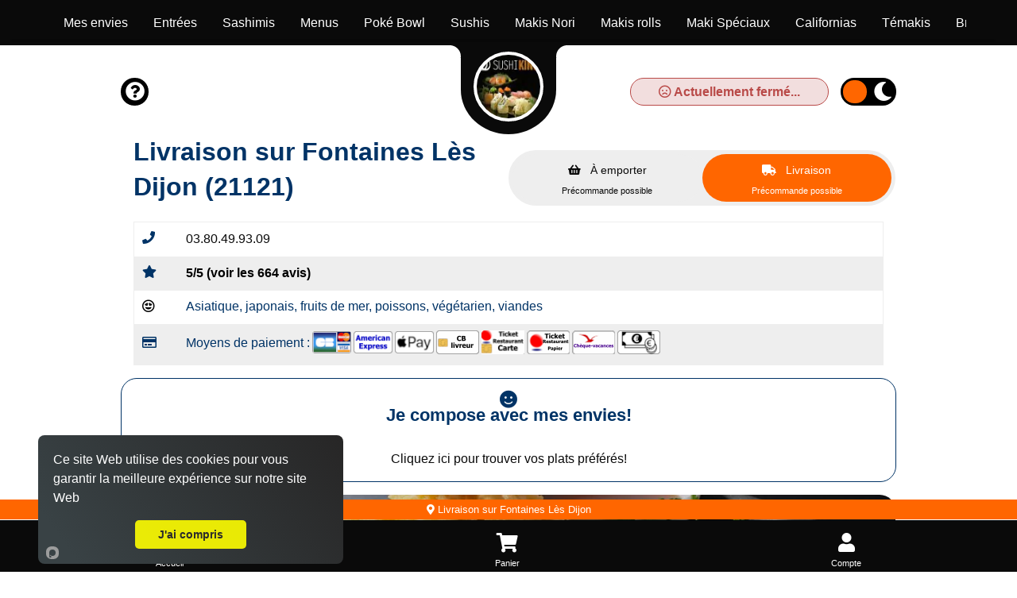

--- FILE ---
content_type: text/html; charset=UTF-8
request_url: https://restaurant-sushi-king.fr/livraison/fontaines-les-dijon/598/225/
body_size: 5042
content:

<!doctype html>
<html class="no-js" lang="fr" dir="ltr">
    <head>
        <meta charset="utf-8">
        <meta name="viewport" content="width=device-width, initial-scale=1.0, maximum-scale=5.0, minimum-scale=1.0, minimal-ui" />
        <meta name="apple-mobile-web-app-capable" content="yes" />
        <meta name="mobile-web-app-capable" content="yes">
        <meta content="telephone=no" name="format-detection" />
        <meta name="apple-mobile-web-app-status-bar-style" content="black">
        <meta name="theme-color" content="#fff">

        <!-- Favicon -->
        <link rel="apple-touch-icon" sizes="180x180" href="/site/v1/assets/images/favicons/apple-touch-icon.png">
        <link rel="icon" type="image/png" sizes="32x32" href="/site/v1/assets/images/favicons/favicon-32x32.png">
        <link rel="icon" type="image/png" sizes="16x16" href="/site/v1/assets/images/favicons/favicon-16x16.png">
        <link rel="manifest" href="/site/v1/assets/images/favicons/site.webmanifest">

        		<title>Livraison asiatique à domicile sur Fontaines Lès Dijon</title>
		<meta name="description" content="Livraison de asiatique, japonais, fruits de mer, poissons, végétarien, viandes à Fontaines Lès Dijon">
		<link rel="canonical" href="https://restaurant-sushi-king.fr/livraison/fontaines-les-dijon/598/225/" />
		<meta name="robots" content="index,follow">
<link type='text/css' rel='preload stylesheet' href='/vitrines/v1/assets/css/domaines/2933.css?28102025120213' as='style'>
<link type='text/css' rel='preload stylesheet' href='/vitrines/v1/assets/css/_min_index.css?28102025120213' as='style' />

<!-- Zone GA -->

            <script type="application/ld+json">
                {"@context" : "http://schema.org", "@type" : "Restaurant", "name" : "Sushi king", "image" : "/vitrines/v1/assets/images/domaines/logo/225.webp", "servesCuisine" : "asiatique, japonais, fruits de mer, poissons, végétarien, viandes", "priceRange" : "€€", "address" : { "@type" : "PostalAddress", "streetAddress" : "16 place Emile Zola", "addressLocality" : "DIJON","postalCode" : "21000"},"aggregateRating" : { "@type" : "AggregateRating", "ratingValue" : "5", "reviewCount" : "664" }}
            </script>
        <style>
            td.moyen_paiement img { margin-left:3px; margin-bottom:3px; }
        </style>

    </head>
    <body class="page-home ">

        <header>
    <div class="side-bar">
        <nav id="navCategories">
            <div class="swiper-container" id="wrapper">
                <ul class="nav swiper-wrapper"></ul>
                <div class="swiper-scrollbar"></div>
            </div>
        </nav>
    </div>
</header>
        <form id="form_principal" method="post" action="/livraison/fontaines-les-dijon/598/225/">
            <input type="hidden" name="type_page" value="home">
            <input type="hidden" name="mode" value="l">
            <input type="hidden" id="get_donnees_generales" value="1">

            <main class="grid-container">

                
<div class="bt-infos navbar-left">
    <div style="float:left; width:38px;">
        <button name="switch-infos" id="switch-infos" aria-label="informations" class="switch-infos">
            <span class="fas fa-circle-question" aria-hidden="true"></span>
        </button>
    </div>

    
</div>
<div class="bt-darkmode navbar-left">
    <div class="info_ouverture is_open hidden-xs wait" style="float:left;">
        <p><i class="fa-solid fa-thumbs-up"></i> Actuellement ouvert!</p>
    </div>
    <div class="info_ouverture not_open hidden-xs " style="float:left;">
        <p><i class="fa-regular fa-face-frown"></i> Actuellement fermé...</p>
            </div>
    <button name="switch" id="switch" aria-label="darkmode" class="switch ">
        <span class="fas fa-sun" aria-hidden="true"></span>
        <span class="fas fa-moon" aria-hidden="true"></span>
    </button>
</div>
                <!-- Présentation du restaurant -->
                <section class="grid-x grid-padding-x plats " id="restaurant">
                    <div class="large-12 medium-12 small-12 cell">
                        <div class="logo">
                            <span></span>
                            <a href="/" id="a_logo">
                                <img src="/vitrines/v1/assets/images/domaines/logo/225.webp" alt="Sushi king" width="80" height="80">
                            </a>
                        </div>
                        <div class="grid-x grid-padding-x titre_page">
                            <div class="large-6 medium-6 small-12 cell">
                                <h1>Livraison sur Fontaines Lès Dijon (21121)</h1>
                            </div>
                            <div class="small-12 cell text-center hidden-lg">
                                <div style="display:flex; margin-top:15px; margin-bottom:10px;">
                                    <div class="info_ouverture is_open wait">
                                        <p><i class="fa-solid fa-thumbs-up"></i> Actuellement ouvert!</p>
                                    </div>
                                    <div class="info_ouverture not_open ">
                                        <p><i class="fa-regular fa-face-frown"></i> Actuellement fermé...</p>
                                                                            </div>
                                </div>
                            </div>
                            <div class="large-6 medium-6 small-12 xs-padding-20">
                                                                    <div class="large-12 medium-12 small-12 cell collect-shipping">
                                        <input type="hidden" name="url_ae" value="https://restaurant-sushi-king.fr/a-emporter/dijon/580/225/">

                                        <input type="radio" name="collect-shipping" id="collect" value="collect">
                                        <label id="label_collect" for="collect">
                                            À emporter<br>
                                            <span>Précommande possible</span>
                                        </label>

                                        <input type="radio" name="collect-shipping" data-action="changer-quartier" id="shipping" value="shipping">
                                        <label id="label_shipping" for="shipping">
                                            Livraison<br>
                                            <span>Précommande possible</span>
                                        </label>
                                    </div>
                                                                </div>
                        </div>
                        <div id="div_datas_resto">
                            <div class="datas_resto_attente hauteur_l_plus_ae">
                                asiatique, japonais, fruits de mer, poissons, végétarien, viandes                                <i class="fa-solid fa-circle-notch fa-spin fa-2xl"></i>
                            </div>
                        </div>
                    </div>

                                    </section>

                                        <section class="grid-x grid-padding-x plats pointer afficher_envie" id="mes_envies" data-titre="Mes envies">
                            <div class="small-12 medium-12 large-12 cell">
                                <p class="style_h2">Je compose avec mes envies!</p>
                                <p class="text-center">Cliquez ici pour trouver vos plats préférés!</p>
                            </div>
                        </section>
                                                <section class="grid-x grid-padding-x categorie plats  loading" id="cat_2478" data-url="https://restaurant-sushi-king.fr/livraison/fontaines-les-dijon/entrees/598/225/2478/">
                            <div class="large-4-special medium-12 small-12 cell img-categorie" style="background-image:url('/vitrines/v1/assets/images/domaines/categorie_article/entree-japonaise8.webp');">
                                <p class="style_h2 plats">Entrées</p>
                            </div>

							                                <div class="large-12 medium-12 small-12 cell">
                                    <h2>Entrées en livraison sur Fontaines Lès Dijon (21121)</h2>
                                    <p></p>
                                </div>
								                        </section>
						                        <section class="grid-x grid-padding-x categorie plats  loading" id="cat_16627" data-url="https://restaurant-sushi-king.fr/livraison/fontaines-les-dijon/sashimis/598/225/16627/">
                            <div class="large-4-special medium-12 small-12 cell img-categorie" style="background-image:url('/vitrines/v1/assets/images/domaines/categorie_article/sashimi1.webp');">
                                <p class="style_h2 plats">Sashimis</p>
                            </div>

							                                <div class="large-12 medium-12 small-12 cell">
                                    <h2>Sashimis en livraison sur Fontaines Lès Dijon (21121)</h2>
                                    <p></p>
                                </div>
								                        </section>
						                        <section class="grid-x grid-padding-x categorie plats  loading" id="cat_2482" data-url="https://restaurant-sushi-king.fr/livraison/fontaines-les-dijon/menus/598/225/2482/">
                            <div class="large-4-special medium-12 small-12 cell img-categorie" style="background-image:url('/vitrines/v1/assets/images/domaines/categorie_article/menu-japonaisi1.webp');">
                                <p class="style_h2 plats">Menus</p>
                            </div>

							                                <div class="large-12 medium-12 small-12 cell">
                                    <h2>Menus en livraison sur Fontaines Lès Dijon (21121)</h2>
                                    <p></p>
                                </div>
								                        </section>
						                        <section class="grid-x grid-padding-x categorie plats  loading" id="cat_49897" data-url="https://restaurant-sushi-king.fr/livraison/fontaines-les-dijon/poke-bowl/598/225/49897/">
                            <div class="large-4-special medium-12 small-12 cell img-categorie" style="background-image:url('/vitrines/v1/assets/images/domaines/categorie_article/poke-1.webp');">
                                <p class="style_h2 plats">Poké Bowl</p>
                            </div>

							                                <div class="large-12 medium-12 small-12 cell">
                                    <h2>Poké Bowl en livraison sur Fontaines Lès Dijon (21121)</h2>
                                    <p></p>
                                </div>
								                        </section>
						                        <section class="grid-x grid-padding-x categorie plats  loading" id="cat_16641" data-url="https://restaurant-sushi-king.fr/livraison/fontaines-les-dijon/sushis/598/225/16641/">
                            <div class="large-4-special medium-12 small-12 cell img-categorie" style="background-image:url('/vitrines/v1/assets/images/domaines/categorie_article/sushi1.webp');">
                                <p class="style_h2 plats">Sushis</p>
                            </div>

							                                <div class="large-12 medium-12 small-12 cell">
                                    <h2>Sushis en livraison sur Fontaines Lès Dijon (21121)</h2>
                                    <p></p>
                                </div>
								                        </section>
						                        <section class="grid-x grid-padding-x categorie plats  loading" id="cat_16625" data-url="https://restaurant-sushi-king.fr/livraison/fontaines-les-dijon/makis-nori/598/225/16625/">
                            <div class="large-4-special medium-12 small-12 cell img-categorie" style="background-image:url('/vitrines/v1/assets/images/domaines/categorie_article/nori1.webp');">
                                <p class="style_h2 plats">Makis Nori</p>
                            </div>

							                                <div class="large-12 medium-12 small-12 cell">
                                    <h2>Makis Nori en livraison sur Fontaines Lès Dijon (21121)</h2>
                                    <p></p>
                                </div>
								                        </section>
						                        <section class="grid-x grid-padding-x categorie plats  loading" id="cat_16629" data-url="https://restaurant-sushi-king.fr/livraison/fontaines-les-dijon/makis-rolls/598/225/16629/">
                            <div class="large-4-special medium-12 small-12 cell img-categorie" style="background-image:url('/vitrines/v1/assets/images/domaines/categorie_article/maki-rolls1.webp');">
                                <p class="style_h2 plats">Makis rolls</p>
                            </div>

							                                <div class="large-12 medium-12 small-12 cell">
                                    <h2>Makis rolls en livraison sur Fontaines Lès Dijon (21121)</h2>
                                    <p></p>
                                </div>
								                        </section>
						                        <section class="grid-x grid-padding-x categorie plats  loading" id="cat_56140" data-url="https://restaurant-sushi-king.fr/livraison/fontaines-les-dijon/maki-speciaux/598/225/56140/">
                            <div class="large-4-special medium-12 small-12 cell img-categorie" style="background-image:url('/vitrines/v1/assets/images/domaines/categorie_article/maki-speciaux1.webp');">
                                <p class="style_h2 plats">Maki Spéciaux</p>
                            </div>

							                                <div class="large-12 medium-12 small-12 cell">
                                    <h2>Maki Spéciaux en livraison sur Fontaines Lès Dijon (21121)</h2>
                                    <p></p>
                                </div>
								                        </section>
						                        <section class="grid-x grid-padding-x categorie plats  loading" id="cat_16637" data-url="https://restaurant-sushi-king.fr/livraison/fontaines-les-dijon/californias/598/225/16637/">
                            <div class="large-4-special medium-12 small-12 cell img-categorie" style="background-image:url('/vitrines/v1/assets/images/domaines/categorie_article/california1.webp');">
                                <p class="style_h2 plats">Californias</p>
                            </div>

							                                <div class="large-12 medium-12 small-12 cell">
                                    <h2>Californias en livraison sur Fontaines Lès Dijon (21121)</h2>
                                    <p></p>
                                </div>
								                        </section>
						                        <section class="grid-x grid-padding-x categorie plats  loading" id="cat_16633" data-url="https://restaurant-sushi-king.fr/livraison/fontaines-les-dijon/temakis/598/225/16633/">
                            <div class="large-4-special medium-12 small-12 cell img-categorie" style="background-image:url('/vitrines/v1/assets/images/domaines/categorie_article/temaki1.webp');">
                                <p class="style_h2 plats">Témakis</p>
                            </div>

							                                <div class="large-12 medium-12 small-12 cell">
                                    <h2>Témakis en livraison sur Fontaines Lès Dijon (21121)</h2>
                                    <p></p>
                                </div>
								                        </section>
						                        <section class="grid-x grid-padding-x categorie plats  loading" id="cat_2481" data-url="https://restaurant-sushi-king.fr/livraison/fontaines-les-dijon/brochettes/598/225/2481/">
                            <div class="large-4-special medium-12 small-12 cell img-categorie" style="background-image:url('/vitrines/v1/assets/images/domaines/categorie_article/brochette-chinoise10.webp');">
                                <p class="style_h2 plats">Brochettes</p>
                            </div>

							                                <div class="large-12 medium-12 small-12 cell">
                                    <h2>Brochettes en livraison sur Fontaines Lès Dijon (21121)</h2>
                                    <p></p>
                                </div>
								                        </section>
						                        <section class="grid-x grid-padding-x categorie plats  loading" id="cat_41115" data-url="https://restaurant-sushi-king.fr/livraison/fontaines-les-dijon/bobun/598/225/41115/">
                            <div class="large-4-special medium-12 small-12 cell img-categorie" style="background-image:url('/vitrines/v1/assets/images/domaines/categorie_article/bobun1.webp');">
                                <p class="style_h2 plats">Bobun</p>
                            </div>

							                                <div class="large-12 medium-12 small-12 cell">
                                    <h2>Bobun en livraison sur Fontaines Lès Dijon (21121)</h2>
                                    <p></p>
                                </div>
								                        </section>
						                        <section class="grid-x grid-padding-x categorie plats  loading" id="cat_7230" data-url="https://restaurant-sushi-king.fr/livraison/fontaines-les-dijon/desserts/598/225/7230/">
                            <div class="large-4-special medium-12 small-12 cell img-categorie" style="background-image:url('/vitrines/v1/assets/images/domaines/categorie_article/dessert-chinois10.webp');">
                                <p class="style_h2 plats">Desserts</p>
                            </div>

							                                <div class="large-12 medium-12 small-12 cell">
                                    <h2>Desserts en livraison sur Fontaines Lès Dijon (21121)</h2>
                                    <p></p>
                                </div>
								                        </section>
						                        <section class="grid-x grid-padding-x categorie plats  loading" id="cat_2483" data-url="https://restaurant-sushi-king.fr/livraison/fontaines-les-dijon/boissons/598/225/2483/">
                            <div class="large-4-special medium-12 small-12 cell img-categorie" style="background-image:url('/vitrines/v1/assets/images/domaines/categorie_article/boisson-chinoise11.webp');">
                                <p class="style_h2 plats">Boissons</p>
                            </div>

							                                <div class="large-12 medium-12 small-12 cell">
                                    <h2>Boissons en livraison sur Fontaines Lès Dijon (21121)</h2>
                                    <p></p>
                                </div>
								                        </section>
						
                <section class="grid-x grid-padding-x plats bas_de_page " id="bas_de_page">

                    <!-- Liens divers -->
                    <div id="liens_divers" class="large-12 medium-12 small-12 cell bas_de_page">
                        <p class="style_h2">Liens divers</p>
                        <div class="swiper-wrapper">
                            <ul>
                                <li><a href="/mentions-legales.html"> Mentions légales</a></li>
                                <li><a href="/politique-de-confidentialite.html"> Politique de confidentialité</a></li>
                                <li><a href="/cgv.html"> CGV</a></li>
                                <li><a href="https://foodizz.fr/devenir-partenaire.html" target="_blank"> Devenir partenaire de Foodizz</a></li>
                            </ul>
                        </div>
                    </div>

                    <!-- Quartiers de livraison -->
                    <div id="liste_ville_livraison" class="large-12 medium-12 small-12 cell bas_de_page wait">
                        <p class="style_h2">Quartiers de livraison</p>
                        <div class="swiper-wrapper">
                            <ul>
                                <li><a href="https://restaurant-sushi-king.fr/livraison/fontaines-les-dijon/entrees/598/225/2478/">Livraison de Entrées sur Fontaines Lès Dijon</a></li><li><a href="https://restaurant-sushi-king.fr/livraison/fontaines-les-dijon/sashimis/598/225/16627/">Livraison de Sashimis sur Fontaines Lès Dijon</a></li><li><a href="https://restaurant-sushi-king.fr/livraison/fontaines-les-dijon/menus/598/225/2482/">Livraison de Menus sur Fontaines Lès Dijon</a></li><li><a href="https://restaurant-sushi-king.fr/livraison/fontaines-les-dijon/poke-bowl/598/225/49897/">Livraison de Poké Bowl sur Fontaines Lès Dijon</a></li><li><a href="https://restaurant-sushi-king.fr/livraison/fontaines-les-dijon/sushis/598/225/16641/">Livraison de Sushis sur Fontaines Lès Dijon</a></li><li><a href="https://restaurant-sushi-king.fr/livraison/fontaines-les-dijon/makis-nori/598/225/16625/">Livraison de Makis Nori sur Fontaines Lès Dijon</a></li><li><a href="https://restaurant-sushi-king.fr/livraison/fontaines-les-dijon/makis-rolls/598/225/16629/">Livraison de Makis rolls sur Fontaines Lès Dijon</a></li><li><a href="https://restaurant-sushi-king.fr/livraison/fontaines-les-dijon/maki-speciaux/598/225/56140/">Livraison de Maki Spéciaux sur Fontaines Lès Dijon</a></li><li><a href="https://restaurant-sushi-king.fr/livraison/fontaines-les-dijon/californias/598/225/16637/">Livraison de Californias sur Fontaines Lès Dijon</a></li><li><a href="https://restaurant-sushi-king.fr/livraison/fontaines-les-dijon/temakis/598/225/16633/">Livraison de Témakis sur Fontaines Lès Dijon</a></li><li><a href="https://restaurant-sushi-king.fr/livraison/fontaines-les-dijon/brochettes/598/225/2481/">Livraison de Brochettes sur Fontaines Lès Dijon</a></li><li><a href="https://restaurant-sushi-king.fr/livraison/fontaines-les-dijon/bobun/598/225/41115/">Livraison de Bobun sur Fontaines Lès Dijon</a></li><li><a href="https://restaurant-sushi-king.fr/livraison/fontaines-les-dijon/desserts/598/225/7230/">Livraison de Desserts sur Fontaines Lès Dijon</a></li><li><a href="https://restaurant-sushi-king.fr/livraison/fontaines-les-dijon/boissons/598/225/2483/">Livraison de Boissons sur Fontaines Lès Dijon</a></li>                            </ul>
                        </div>
                    </div>

                    <!-- A emporter sur ce quartier -->
                    <div id="liste_ville_ae" class="large-12 medium-12 small-12 cell bas_de_page wait">
                        <p class="style_h2">A emporter sur ce quartier</p>
                        <div class="swiper-wrapper">
                            <ul>
                                <li><a href="https://restaurant-sushi-king.fr/a-emporter/fontaines-les-dijon/entrees/598/225/2478/">Entrées à emporter sur Fontaines Lès Dijon</a></li><li><a href="https://restaurant-sushi-king.fr/a-emporter/fontaines-les-dijon/sashimis/598/225/16627/">Sashimis à emporter sur Fontaines Lès Dijon</a></li><li><a href="https://restaurant-sushi-king.fr/a-emporter/fontaines-les-dijon/menus/598/225/2482/">Menus à emporter sur Fontaines Lès Dijon</a></li><li><a href="https://restaurant-sushi-king.fr/a-emporter/fontaines-les-dijon/poke-bowl/598/225/49897/">Poké Bowl à emporter sur Fontaines Lès Dijon</a></li><li><a href="https://restaurant-sushi-king.fr/a-emporter/fontaines-les-dijon/sushis/598/225/16641/">Sushis à emporter sur Fontaines Lès Dijon</a></li><li><a href="https://restaurant-sushi-king.fr/a-emporter/fontaines-les-dijon/makis-nori/598/225/16625/">Makis Nori à emporter sur Fontaines Lès Dijon</a></li><li><a href="https://restaurant-sushi-king.fr/a-emporter/fontaines-les-dijon/makis-rolls/598/225/16629/">Makis rolls à emporter sur Fontaines Lès Dijon</a></li><li><a href="https://restaurant-sushi-king.fr/a-emporter/fontaines-les-dijon/maki-speciaux/598/225/56140/">Maki Spéciaux à emporter sur Fontaines Lès Dijon</a></li><li><a href="https://restaurant-sushi-king.fr/a-emporter/fontaines-les-dijon/californias/598/225/16637/">Californias à emporter sur Fontaines Lès Dijon</a></li><li><a href="https://restaurant-sushi-king.fr/a-emporter/fontaines-les-dijon/temakis/598/225/16633/">Témakis à emporter sur Fontaines Lès Dijon</a></li><li><a href="https://restaurant-sushi-king.fr/a-emporter/fontaines-les-dijon/brochettes/598/225/2481/">Brochettes à emporter sur Fontaines Lès Dijon</a></li><li><a href="https://restaurant-sushi-king.fr/a-emporter/fontaines-les-dijon/bobun/598/225/41115/">Bobun à emporter sur Fontaines Lès Dijon</a></li><li><a href="https://restaurant-sushi-king.fr/a-emporter/fontaines-les-dijon/desserts/598/225/7230/">Desserts à emporter sur Fontaines Lès Dijon</a></li><li><a href="https://restaurant-sushi-king.fr/a-emporter/fontaines-les-dijon/boissons/598/225/2483/">Boissons à emporter sur Fontaines Lès Dijon</a></li>                            </ul>
                        </div>
                    </div>

                                    </section>
                <br>
            </main>
        </form>

        
<!-- Animation -->
<div id="waiting" class="waiting">
    <div class="minutes"></div>
    <div class="hours"></div>
</div>

<footer>
    <span class="up-to-top"></span>
    <nav>
        <div id="infoLivraison"></div>
        <ul>
            <li class="li_accueil"><a href="/" class="nav-home">Accueil</a></li>
            <li><a href="/mon-compte/mon-panier.html" class="nav-cart">Panier</a></li>
                        <li><a href="/mon-compte/mes-informations.html" class="nav-account">Compte</a></li>
        </ul>
    </nav>
    <div class="grid-container">
        <div class="grid-x grid-padding-x">
            <div class="large-12 medium-12 small-12 cell">
                <p>Powered by © 2026 Foodizz</p>
            </div>
        </div>
    </div>
</footer><div id="popin" class="popin">
    <form name="form_popin" method="post" action="">
        <div class="grid-container grid-container-small popin-content">
            <span class="popin-close"></span>
            <div class="grid-x grid-padding-x">
                <div class="large-12 medium-12 small-12 cell"></div>
            </div>
        </div>
    </form>
</div>

<div id="popin_session_expire" class="popin">
    <form name="form_session_expire" id="form_session_expire" method="post" action="">
        <div class="grid-container popin-content">
            <div class="grid-x grid-padding-x">
                <div class="large-12 medium-12 small-12 cell"></div>
            </div>
        </div>
    </form>
</div>

<div id="popin_menu" class="popin">
    <form name="form_popin_menu" method="post" action="">
        <input type="hidden" name="mon_action" value="addMenu">
        <input type="hidden" name="num_menu" id="num_menu" value="">
        <input type="hidden" name="num_article" id="num_article" value="">
        <input type="hidden" name="current_order" id="current_order" value="1">
        <input type="hidden" name="offert" id="offert" value="0">
        <input type="hidden" name="impose" id="impose" value="-1">
        <input type="hidden" name="champs_popin" id="champs_popin" value="">

        <div class="grid-container popin-content">
            <span class="popin-close"></span>
            <div class="grid-x grid-padding-x">
                <div class="large-12 medium-12 small-12 cell"></div>
            </div>
        </div>
    </form>
</div>

<div id="popin_offert" class="popin">
    <form name="form_popin_menu" method="post" action="">
        <input type="hidden" name="mon_action" value="addMenu">

        <div class="grid-container popin-content">
            <span class="popin-close"></span>
            <div class="grid-x grid-padding-x">
                <div class="large-12 medium-12 small-12 cell"></div>
            </div>
        </div>
    </form>
</div>

<div id="popin_sauce_couvert" class="popin">
    <form name="form_popin_sauce_couvert" method="post" action="">
        <div class="grid-container popin-content">
            <span class="popin-close"></span>
            <div class="grid-x grid-padding-x">
                <div class="large-12 medium-12 small-12 cell"></div>
            </div>
        </div>
    </form>
</div>

<div id="popin_warning" class="popin">
    <form name="form_popin_warning" id="form_popin_warning" method="post" action="">
        <div class="grid-container popin-content">
            <span class="popin-close"></span>
            <div class="grid-x grid-padding-x">
                <div class="large-12 medium-12 small-12 cell"></div>
            </div>
        </div>
    </form>
</div>

<div id="popin_suivi_commande" class="popin">
    <form name="form_suivi_commande" id="form_suivi_commande" method="post" action="">
        <div class="grid-container popin-content">
            <span class="popin-close"></span>
            <div class="grid-x grid-padding-x">
                <div class="large-12 medium-12 small-12 cell"></div>
            </div>
        </div>
    </form>
</div>

<div id="popin_detail_commande" class="popin">
    <form name="form_detail_commande" id="form_detail_commande" method="post" action="">
        <div class="grid-container popin-content">
            <span class="popin-close"></span>
            <div class="grid-x grid-padding-x">
                <div class="large-12 medium-12 small-12 cell"></div>
            </div>
        </div>
    </form>
</div>

<div id="popin_avis" class="popin">
    <form name="form_avis" id="form_avis" method="post" action="">
        <input type="hidden" name="mon_action" value="valider_avis">
        <input type="hidden" name="uid" value="">
        <input type="hidden" name="type_sondage" value="">
        <input type="hidden" name="note" value="3">

        <div class="grid-container popin-content">
            <span class="popin-close"></span>
            <div class="grid-x grid-padding-x">
                <div class="large-12 medium-12 small-12 cell"></div>
            </div>
        </div>
    </form>
</div>

<div id="popin_non_livre" class="popin">
    <form name="form_non_livre" id="form_non_livre" method="post" action="">
        <div class="grid-container popin-content">
            <span class="popin-close"></span>
            <div class="grid-x grid-padding-x">
                <div class="large-12 medium-12 small-12 cell"></div>
            </div>
        </div>
    </form>
</div>

<div id="popin_infos" class="popin">
    <form name="form_infos" id="form_infos" method="post" action="">
        <div class="grid-container popin-content">
            <span class="popin-close has-traitement" data-traitement="infos"></span>
            <div class="grid-x grid-padding-x">
                <div class="large-12 medium-12 small-12 cell"></div>
            </div>
        </div>
    </form>
</div>

<div id="popin_chgt_adresse" class="popin">
    <form name="form_chgt_adresse" id="form_chgt_adresse" method="post" action="">
        <div class="grid-container popin-content">
            <span class="popin-close"></span>
            <div class="grid-x grid-padding-x">
                <div class="large-12 medium-12 small-12 cell"></div>
            </div>
        </div>
    </form>
</div>

<div id="popin_mes_envies" class="popin dynamique">
    <form name="form_mes_envies" id="form_mes_envies" method="post" action="/livraison/fontaines-les-dijon/598/225/">
        <input type="hidden" name="mon_action" value="filtrer">
        <input type="hidden" name="_id_resto" value="225">
        <input type="hidden" name="_post" value="N;">

        <div class="grid-container popin-content">
            <span class="popin-close"></span>
            <div class="grid-x grid-padding-x">
                <div class="large-12 medium-12 small-12 cell"></div>
            </div>
        </div>
    </form>
</div>

<div id="popin_liste_menu" class="popin dynamique">
    <form name="form_mes_envies" id="form_liste_menu" method="post" action="/livraison/fontaines-les-dijon/598/225/">
        <input type="hidden" name="mon_action" value="filtrer">
        <input type="hidden" name="_id_resto" value="225">

        <div class="grid-container popin-content">
            <span class="popin-close"></span>
            <div class="grid-x grid-padding-x">
                <div class="large-12 medium-12 small-12 cell"></div>
            </div>
        </div>
    </form>
</div>        <script type="text/javascript" >
            let is_mode_selectionne =               0;
            let is_client_connecte =                0;
            let is_cookie_chgt_adresse_ok =         0;
            let peau_neuve =                        0;
            let url_livraison =                     "/";
            let id_categorie_courante =             0;
            let is_mode_suivi_commande =            0;
            let is_villee_livree =                  1;
            let id_ville =                          598;
            let is_mode_avis =                      0;
            let is_lecture_avis =                   0;
            let uid =                               "";
            let id_sondage =                        0;
            let type_sondage =                      0;
            let has_warning =                       false;

            let is_session_perdue =                 0;

            
            let hc =                                "1769491435";
            let mode =                              "l";
            let num_restaurant =                    "225";
            let idv =                               "598";
        </script>

        <script type='text/javascript' src='/vitrines/v1/assets/js/_min_index.js?28102025120213'></script>
            <script> window.start.init({Palette:"palette1",Theme:"classic",Mode:"floating left",Message:"Ce site Web utilise des cookies pour vous garantir la meilleure expérience sur notre site Web",ButtonText:"J'ai compris",LinkText:"",Time:"5",})</script>
                    <script>
            function afficher_chat() {
                window.chatwootSettings =       {
                    hideMessageBubble:      false,
                    position:               "right", // This can be left or right
                    locale:                 "fr", // Language to be set
                    type:                   "expanded_bubble", // [standard, expanded_bubble]
                    launcherTitle:          "Aide",
                    darkMode:               "auto", // [light, auto]
                };
                (function(d,t) {
                    let BASE_URL =              "https://app.chatwoot.com";
                    let g =                     d.createElement(t),s=d.getElementsByTagName(t)[0];
                    g.src =                     BASE_URL+"/packs/js/sdk.js";
                    g.defer =                   true;
                    g.async =                   true;
                    s.parentNode.insertBefore(g,s);
                    g.onload =                  function(){
                        window.chatwootSDK.run({
                            websiteToken:   'DZa4zvFsD6UhSGYQMsziU23h',
                            baseUrl:        BASE_URL
                        })
                    }
                })( document, "script" );
            }
            setTimeout( afficher_chat, 10000 );
        </script>
        
    <script defer src="https://static.cloudflareinsights.com/beacon.min.js/vcd15cbe7772f49c399c6a5babf22c1241717689176015" integrity="sha512-ZpsOmlRQV6y907TI0dKBHq9Md29nnaEIPlkf84rnaERnq6zvWvPUqr2ft8M1aS28oN72PdrCzSjY4U6VaAw1EQ==" data-cf-beacon='{"version":"2024.11.0","token":"0d4d1cf06f484f02875a7ee76e49d552","r":1,"server_timing":{"name":{"cfCacheStatus":true,"cfEdge":true,"cfExtPri":true,"cfL4":true,"cfOrigin":true,"cfSpeedBrain":true},"location_startswith":null}}' crossorigin="anonymous"></script>
</body>
</html>

--- FILE ---
content_type: text/css
request_url: https://restaurant-sushi-king.fr/vitrines/v1/assets/css/domaines/2933.css?28102025120213
body_size: -138
content:
:root {
--swiper-pagination-color: var(--button-color);
--bg-sidebar:#0a0a0a;
--bg-logo:#ffffff;
--bg-promos:#eeeeee;
--bg-autre:#eeeeee;
--bg-produits:#f4f4f4;
--background:#ffffff;
--bg-input:#ffffff;
--primary:#003366;
--secondary:#ff6600;
--tertiary:#000000;
--subtitles:#333333;
--text-primary-color:#000000;
--text-secondary-color:#0a0a0a;
--text-promos-color:#000000;
--border-radius:20px;
--button-color:#ff6600;
--button-active-color:#ff6600;
}

body.darkmode {
--bg-sidebar:#ffffff;
--bg-logo:#ffffff;
--bg-promos:#303030;
--bg-autre:#303030;
--bg-produits:#151515;
--background:#000000;
--bg-input:#000000;
--primary:#003366;
--secondary:#333333;
--tertiary:#ffffff;
--subtitles:#999999;
--text-primary-color:#ffffff;
--text-secondary-color:#8a8a8a;
--text-promos-color:#ffffff;
--button-color:#ff6600;
--button-active-color:#ff6600;
}

--- FILE ---
content_type: text/javascript
request_url: https://app.chatwoot.com/packs/js/sdk.js
body_size: 28718
content:
(function(){"use strict";/*! js-cookie v3.0.5 | MIT */function B(e){for(var o=1;o<arguments.length;o++){var t=arguments[o];for(var c in t)e[c]=t[c]}return e}var te={read:function(e){return e[0]==='"'&&(e=e.slice(1,-1)),e.replace(/(%[\dA-F]{2})+/gi,decodeURIComponent)},write:function(e){return encodeURIComponent(e).replace(/%(2[346BF]|3[AC-F]|40|5[BDE]|60|7[BCD])/g,decodeURIComponent)}};function T(e,o){function t(r,n,u){if(!(typeof document>"u")){u=B({},o,u),typeof u.expires=="number"&&(u.expires=new Date(Date.now()+u.expires*864e5)),u.expires&&(u.expires=u.expires.toUTCString()),r=encodeURIComponent(r).replace(/%(2[346B]|5E|60|7C)/g,decodeURIComponent).replace(/[()]/g,escape);var i="";for(var b in u)u[b]&&(i+="; "+b,u[b]!==!0&&(i+="="+u[b].split(";")[0]));return document.cookie=r+"="+e.write(n,r)+i}}function c(r){if(!(typeof document>"u"||arguments.length&&!r)){for(var n=document.cookie?document.cookie.split("; "):[],u={},i=0;i<n.length;i++){var b=n[i].split("="),s=b.slice(1).join("=");try{var a=decodeURIComponent(b[0]);if(u[a]=e.read(s,a),r===a)break}catch{}}return r?u[r]:u}}return Object.create({set:t,get:c,remove:function(r,n){t(r,"",B({},n,{expires:-1}))},withAttributes:function(r){return T(this.converter,B({},this.attributes,r))},withConverter:function(r){return T(B({},this.converter,r),this.attributes)}},{attributes:{value:Object.freeze(o)},converter:{value:Object.freeze(e)}})}var x=T(te,{path:"/"});const oe=`
:root {
  --b-100: #F2F3F7;
  --s-700: #37546D;
}

.woot-widget-holder {
  box-shadow: 0 5px 40px rgba(0, 0, 0, .16);
  opacity: 1;
  will-change: transform, opacity;
  transform: translateY(0);
  overflow: hidden !important;
  position: fixed !important;
  transition: opacity 0.2s linear, transform 0.25s linear;
  z-index: 2147483000 !important;
}

.woot-widget-holder.woot-widget-holder--flat {
  box-shadow: none;
  border-radius: 0;
  border: 1px solid var(--b-100);
}

.woot-widget-holder iframe {
  border: 0;
  color-scheme: normal;
  height: 100% !important;
  width: 100% !important;
  max-height: 100vh !important;
}

.woot-widget-holder.has-unread-view {
  border-radius: 0 !important;
  min-height: 80px !important;
  height: auto;
  bottom: 94px;
  box-shadow: none !important;
  border: 0;
}

.woot-widget-bubble {
  background: #1f93ff;
  border-radius: 100px;
  border-width: 0px;
  bottom: 20px;
  box-shadow: 0 8px 24px rgba(0, 0, 0, .16) !important;
  cursor: pointer;
  height: 64px;
  padding: 0px;
  position: fixed;
  user-select: none;
  width: 64px;
  z-index: 2147483000 !important;
  overflow: hidden;
}

.woot-widget-bubble.woot-widget-bubble--flat {
  border-radius: 0;
}

.woot-widget-holder.woot-widget-holder--flat {
  bottom: 90px;
}

.woot-widget-bubble.woot-widget-bubble--flat {
  height: 56px;
  width: 56px;
}

.woot-widget-bubble.woot-widget-bubble--flat svg {
  margin: 16px;
}

.woot-widget-bubble.woot-widget-bubble--flat.woot--close::before,
.woot-widget-bubble.woot-widget-bubble--flat.woot--close::after {
  left: 28px;
  top: 16px;
}

.woot-widget-bubble.unread-notification::after {
  content: '';
  position: absolute;
  width: 12px;
  height: 12px;
  background: #ff4040;
  border-radius: 100%;
  top: 0px;
  right: 0px;
  border: 2px solid #ffffff;
  transition: background 0.2s ease;
}

.woot-widget-bubble.woot-widget--expanded {
  bottom: 24px;
  display: flex;
  height: 48px !important;
  width: auto !important;
  align-items: center;
}

.woot-widget-bubble.woot-widget--expanded div {
  align-items: center;
  color: #fff;
  display: flex;
  font-family: system-ui, -apple-system, BlinkMacSystemFont, Segoe UI, Roboto, Oxygen-Sans, Ubuntu, Cantarell, Helvetica Neue, Arial, sans-serif;
  font-size: 16px;
  font-weight: 500;
  justify-content: center;
  padding-right: 20px;
  width: auto !important;
}

.woot-widget-bubble.woot-widget--expanded.woot-widget-bubble-color--lighter div{
  color: var(--s-700);
}

.woot-widget-bubble.woot-widget--expanded svg {
  height: 20px;
  margin: 14px 8px 14px 16px;
  width: 20px;
}

.woot-widget-bubble.woot-elements--left {
  left: 20px;
}

.woot-widget-bubble.woot-elements--right {
  right: 20px;
}

.woot-widget-bubble:hover {
  background: #1f93ff;
  box-shadow: 0 8px 32px rgba(0, 0, 0, .4) !important;
}

.woot-widget-bubble svg {
  all: revert;
  height: 24px;
  margin: 20px;
  width: 24px;
}

.woot-widget-bubble.woot-widget-bubble-color--lighter path{
  fill: var(--s-700);
}

@media only screen and (min-width: 667px) {
  .woot-widget-holder.woot-elements--left {
    left: 20px;
 }
  .woot-widget-holder.woot-elements--right {
    right: 20px;
 }
}

.woot--close:hover {
  opacity: 1;
}

.woot--close::before, .woot--close::after {
  background-color: #fff;
  content: ' ';
  display: inline;
  height: 24px;
  left: 32px;
  position: absolute;
  top: 20px;
  width: 2px;
}

.woot-widget-bubble-color--lighter.woot--close::before, .woot-widget-bubble-color--lighter.woot--close::after {
  background-color: var(--s-700);
}

.woot--close::before {
  transform: rotate(45deg);
}

.woot--close::after {
  transform: rotate(-45deg);
}

.woot--hide {
  bottom: -100vh !important;
  top: unset !important;
  opacity: 0;
  visibility: hidden !important;
  z-index: -1 !important;
}

.woot-widget--without-bubble {
  bottom: 20px !important;
}
.woot-widget-holder.woot--hide{
  transform: translateY(40px);
}
.woot-widget-bubble.woot--close {
  transform: translateX(0px) scale(1) rotate(0deg);
  transition: transform 300ms ease, opacity 100ms ease, visibility 0ms linear 0ms, bottom 0ms linear 0ms;
}
.woot-widget-bubble.woot--close.woot--hide {
  transform: translateX(8px) scale(.75) rotate(45deg);
  transition: transform 300ms ease, opacity 200ms ease, visibility 0ms linear 500ms, bottom 0ms ease 200ms;
}

.woot-widget-bubble {
  transform-origin: center;
  will-change: transform, opacity;
  transform: translateX(0) scale(1) rotate(0deg);
  transition: transform 300ms ease, opacity 100ms ease, visibility 0ms linear 0ms, bottom 0ms linear 0ms;
}
.woot-widget-bubble.woot--hide {
  transform: translateX(8px) scale(.75) rotate(-30deg);
  transition: transform 300ms ease, opacity 200ms ease, visibility 0ms linear 500ms, bottom 0ms ease 200ms;
}

.woot-widget-bubble.woot-widget--expanded {
  transform: translateX(0px);
  transition: transform 300ms ease, opacity 100ms ease, visibility 0ms linear 0ms, bottom 0ms linear 0ms;
}
.woot-widget-bubble.woot-widget--expanded.woot--hide {
  transform: translateX(8px);
  transition: transform 300ms ease, opacity 200ms ease, visibility 0ms linear 500ms, bottom 0ms ease 200ms;
}
.woot-widget-bubble.woot-widget-bubble--flat.woot--close {
  transform: translateX(0px);
  transition: transform 300ms ease, opacity 10ms ease, visibility 0ms linear 0ms, bottom 0ms linear 0ms;
}
.woot-widget-bubble.woot-widget-bubble--flat.woot--close.woot--hide {
  transform: translateX(8px);
  transition: transform 300ms ease, opacity 200ms ease, visibility 0ms linear 500ms, bottom 0ms ease 200ms;
}
.woot-widget-bubble.woot-widget--expanded.woot-widget-bubble--flat {
  transform: translateX(0px);
  transition: transform 300ms ease, opacity 200ms ease, visibility 0ms linear 0ms, bottom 0ms linear 0ms;
}
.woot-widget-bubble.woot-widget--expanded.woot-widget-bubble--flat.woot--hide {
  transform: translateX(8px);
  transition: transform 300ms ease, opacity 200ms ease, visibility 0ms linear 500ms, bottom 0ms ease 200ms;
}

@media only screen and (max-width: 667px) {
  .woot-widget-holder {
    height: 100%;
    right: 0;
    top: 0;
    width: 100%;
 }

 .woot-widget-holder iframe {
    min-height: 100% !important;
  }


 .woot-widget-holder.has-unread-view {
    height: auto;
    right: 0;
    width: auto;
    bottom: 0;
    top: auto;
    max-height: 100vh;
    padding: 0 8px;
  }

  .woot-widget-holder.has-unread-view iframe {
    min-height: unset !important;
  }

 .woot-widget-holder.has-unread-view.woot-elements--left {
    left: 0;
  }

  .woot-widget-bubble.woot--close {
    bottom: 60px;
    opacity: 0;
    visibility: hidden !important;
    z-index: -1 !important;
  }
}

@media only screen and (min-width: 667px) {
  .woot-widget-holder {
    border-radius: 16px;
    bottom: 104px;
    height: calc(90% - 64px - 20px);
    max-height: 640px !important;
    min-height: 250px !important;
    width: 400px !important;
 }
}

.woot-hidden {
  display: none !important;
}
`,ne=()=>{const e=document.createElement("style");e.innerHTML=`${oe}`,e.id="cw-widget-styles",e.dataset.turboPermanent=!0,document.body.appendChild(e)},M=(e,o)=>{const t=document.getElementById(e),c=o.querySelector(`#${e}`);t&&!c&&o.appendChild(t)},F=e=>{M("cw-bubble-holder",e),M("cw-widget-holder",e),M("cw-widget-styles",e)},y=(e,o)=>{e.classList.add(...o.split(" "))},k=(e,o)=>{e.classList.toggle(o)},_=(e,o)=>{e.classList.remove(...o.split(" "))},N=({referrerURL:e,referrerHost:o})=>{g.events.onLocationChange({referrerURL:e,referrerHost:o})},ie=()=>{let e=document.location.href;const o=document.location.host,t={childList:!0,subtree:!0};N({referrerURL:e,referrerHost:o});const c=document.querySelector("body");new MutationObserver(n=>{n.forEach(()=>{e!==document.location.href&&(e=document.location.href,N({referrerURL:e,referrerHost:o}))})}).observe(c,t)},A=["standard","expanded_bubble"],R=["standard","flat"],H=["light","auto","dark"],W=e=>A.includes(e)?e:A[0],P=e=>W(e)===A[1],re=e=>R.includes(e)?e:R[0],z=e=>e==="flat",j=e=>H.includes(e)?e:H[0],ae="chatwoot:error",se="chatwoot:postback",le="chatwoot:ready",de="chatwoot:opened",ce="chatwoot:closed",we=({eventName:e,data:o=null})=>{let t;return typeof window.CustomEvent=="function"?t=new CustomEvent(e,{detail:o}):(t=document.createEvent("CustomEvent"),t.initCustomEvent(e,!1,!1,o)),t},E=({eventName:e,data:o})=>{const t=we({eventName:e,data:o});window.dispatchEvent(t)},ue="M240.808 240.808H122.123C56.6994 240.808 3.45695 187.562 3.45695 122.122C3.45695 56.7031 56.6994 3.45697 122.124 3.45697C187.566 3.45697 240.808 56.7031 240.808 122.122V240.808Z",V=document.getElementsByTagName("body")[0],v=document.createElement("div"),C=document.createElement("div"),U=document.createElement("button"),$=document.createElement("button");document.createElement("span");const ge=e=>{if(P(window.$chatwoot.type)){const o=document.getElementById("woot-widget--expanded__text");o.innerText=e}},be=({className:e,path:o,target:t})=>{let c=`${e} woot-elements--${window.$chatwoot.position}`;const r=document.createElementNS("http://www.w3.org/2000/svg","svg");r.setAttributeNS(null,"id","woot-widget-bubble-icon"),r.setAttributeNS(null,"width","24"),r.setAttributeNS(null,"height","24"),r.setAttributeNS(null,"viewBox","0 0 240 240"),r.setAttributeNS(null,"fill","none"),r.setAttribute("xmlns","http://www.w3.org/2000/svg");const n=document.createElementNS("http://www.w3.org/2000/svg","path");if(n.setAttributeNS(null,"d",o),n.setAttributeNS(null,"fill","#FFFFFF"),r.appendChild(n),t.appendChild(r),P(window.$chatwoot.type)){const u=document.createElement("div");u.id="woot-widget--expanded__text",u.innerText="",t.appendChild(u),c+=" woot-widget--expanded"}return t.className=c,t.title="Open chat window",t},he=e=>{e&&y(C,"woot-hidden"),y(C,"woot--bubble-holder"),C.id="cw-bubble-holder",C.dataset.turboPermanent=!0,V.appendChild(C)},pe=e=>{g.events.onBubbleToggle(e),e?E({eventName:de}):(E({eventName:ce}),U.focus())},S=(e={})=>{const{toggleValue:o}=e,{isOpen:t}=window.$chatwoot;if(t===o)return;const c=o===void 0?!t:o;window.$chatwoot.isOpen=c,k(U,"woot--hide"),k($,"woot--hide"),k(v,"woot--hide"),pe(c)},fe=()=>{C.addEventListener("click",S)},me=()=>{const e=document.querySelector(".woot-widget-holder");y(e,"has-unread-view")},q=()=>{const e=document.querySelector(".woot-widget-holder");_(e,"has-unread-view")},ve=e=>{const o=e.replace("#",""),t=parseInt(o.substr(0,2),16),c=parseInt(o.substr(2,2),16),r=parseInt(o.substr(4,2),16);return(t*299+c*587+r*114)/1e3>225},xe="SET_USER_ERROR";function ye(e){return e&&e.__esModule&&Object.prototype.hasOwnProperty.call(e,"default")?e.default:e}var K={exports:{}},X={exports:{}};(function(){var e="ABCDEFGHIJKLMNOPQRSTUVWXYZabcdefghijklmnopqrstuvwxyz0123456789+/",o={rotl:function(t,c){return t<<c|t>>>32-c},rotr:function(t,c){return t<<32-c|t>>>c},endian:function(t){if(t.constructor==Number)return o.rotl(t,8)&16711935|o.rotl(t,24)&4278255360;for(var c=0;c<t.length;c++)t[c]=o.endian(t[c]);return t},randomBytes:function(t){for(var c=[];t>0;t--)c.push(Math.floor(Math.random()*256));return c},bytesToWords:function(t){for(var c=[],r=0,n=0;r<t.length;r++,n+=8)c[n>>>5]|=t[r]<<24-n%32;return c},wordsToBytes:function(t){for(var c=[],r=0;r<t.length*32;r+=8)c.push(t[r>>>5]>>>24-r%32&255);return c},bytesToHex:function(t){for(var c=[],r=0;r<t.length;r++)c.push((t[r]>>>4).toString(16)),c.push((t[r]&15).toString(16));return c.join("")},hexToBytes:function(t){for(var c=[],r=0;r<t.length;r+=2)c.push(parseInt(t.substr(r,2),16));return c},bytesToBase64:function(t){for(var c=[],r=0;r<t.length;r+=3)for(var n=t[r]<<16|t[r+1]<<8|t[r+2],u=0;u<4;u++)r*8+u*6<=t.length*8?c.push(e.charAt(n>>>6*(3-u)&63)):c.push("=");return c.join("")},base64ToBytes:function(t){t=t.replace(/[^A-Z0-9+\/]/ig,"");for(var c=[],r=0,n=0;r<t.length;n=++r%4)n!=0&&c.push((e.indexOf(t.charAt(r-1))&Math.pow(2,-2*n+8)-1)<<n*2|e.indexOf(t.charAt(r))>>>6-n*2);return c}};X.exports=o})();var Ce=X.exports,D={utf8:{stringToBytes:function(e){return D.bin.stringToBytes(unescape(encodeURIComponent(e)))},bytesToString:function(e){return decodeURIComponent(escape(D.bin.bytesToString(e)))}},bin:{stringToBytes:function(e){for(var o=[],t=0;t<e.length;t++)o.push(e.charCodeAt(t)&255);return o},bytesToString:function(e){for(var o=[],t=0;t<e.length;t++)o.push(String.fromCharCode(e[t]));return o.join("")}}},Y=D;/*!
 * Determine if an object is a Buffer
 *
 * @author   Feross Aboukhadijeh <https://feross.org>
 * @license  MIT
 */var Ee=function(e){return e!=null&&(G(e)||Se(e)||!!e._isBuffer)};function G(e){return!!e.constructor&&typeof e.constructor.isBuffer=="function"&&e.constructor.isBuffer(e)}function Se(e){return typeof e.readFloatLE=="function"&&typeof e.slice=="function"&&G(e.slice(0,0))}(function(){var e=Ce,o=Y.utf8,t=Ee,c=Y.bin,r=function(n,u){n.constructor==String?u&&u.encoding==="binary"?n=c.stringToBytes(n):n=o.stringToBytes(n):t(n)?n=Array.prototype.slice.call(n,0):!Array.isArray(n)&&n.constructor!==Uint8Array&&(n=n.toString());for(var i=e.bytesToWords(n),b=n.length*8,s=1732584193,a=-271733879,d=-1732584194,l=271733878,w=0;w<i.length;w++)i[w]=(i[w]<<8|i[w]>>>24)&16711935|(i[w]<<24|i[w]>>>8)&4278255360;i[b>>>5]|=128<<b%32,i[(b+64>>>9<<4)+14]=b;for(var h=r._ff,p=r._gg,f=r._hh,m=r._ii,w=0;w<i.length;w+=16){var Pe=s,ze=a,je=d,Ve=l;s=h(s,a,d,l,i[w+0],7,-680876936),l=h(l,s,a,d,i[w+1],12,-389564586),d=h(d,l,s,a,i[w+2],17,606105819),a=h(a,d,l,s,i[w+3],22,-1044525330),s=h(s,a,d,l,i[w+4],7,-176418897),l=h(l,s,a,d,i[w+5],12,1200080426),d=h(d,l,s,a,i[w+6],17,-1473231341),a=h(a,d,l,s,i[w+7],22,-45705983),s=h(s,a,d,l,i[w+8],7,1770035416),l=h(l,s,a,d,i[w+9],12,-1958414417),d=h(d,l,s,a,i[w+10],17,-42063),a=h(a,d,l,s,i[w+11],22,-1990404162),s=h(s,a,d,l,i[w+12],7,1804603682),l=h(l,s,a,d,i[w+13],12,-40341101),d=h(d,l,s,a,i[w+14],17,-1502002290),a=h(a,d,l,s,i[w+15],22,1236535329),s=p(s,a,d,l,i[w+1],5,-165796510),l=p(l,s,a,d,i[w+6],9,-1069501632),d=p(d,l,s,a,i[w+11],14,643717713),a=p(a,d,l,s,i[w+0],20,-373897302),s=p(s,a,d,l,i[w+5],5,-701558691),l=p(l,s,a,d,i[w+10],9,38016083),d=p(d,l,s,a,i[w+15],14,-660478335),a=p(a,d,l,s,i[w+4],20,-405537848),s=p(s,a,d,l,i[w+9],5,568446438),l=p(l,s,a,d,i[w+14],9,-1019803690),d=p(d,l,s,a,i[w+3],14,-187363961),a=p(a,d,l,s,i[w+8],20,1163531501),s=p(s,a,d,l,i[w+13],5,-1444681467),l=p(l,s,a,d,i[w+2],9,-51403784),d=p(d,l,s,a,i[w+7],14,1735328473),a=p(a,d,l,s,i[w+12],20,-1926607734),s=f(s,a,d,l,i[w+5],4,-378558),l=f(l,s,a,d,i[w+8],11,-2022574463),d=f(d,l,s,a,i[w+11],16,1839030562),a=f(a,d,l,s,i[w+14],23,-35309556),s=f(s,a,d,l,i[w+1],4,-1530992060),l=f(l,s,a,d,i[w+4],11,1272893353),d=f(d,l,s,a,i[w+7],16,-155497632),a=f(a,d,l,s,i[w+10],23,-1094730640),s=f(s,a,d,l,i[w+13],4,681279174),l=f(l,s,a,d,i[w+0],11,-358537222),d=f(d,l,s,a,i[w+3],16,-722521979),a=f(a,d,l,s,i[w+6],23,76029189),s=f(s,a,d,l,i[w+9],4,-640364487),l=f(l,s,a,d,i[w+12],11,-421815835),d=f(d,l,s,a,i[w+15],16,530742520),a=f(a,d,l,s,i[w+2],23,-995338651),s=m(s,a,d,l,i[w+0],6,-198630844),l=m(l,s,a,d,i[w+7],10,1126891415),d=m(d,l,s,a,i[w+14],15,-1416354905),a=m(a,d,l,s,i[w+5],21,-57434055),s=m(s,a,d,l,i[w+12],6,1700485571),l=m(l,s,a,d,i[w+3],10,-1894986606),d=m(d,l,s,a,i[w+10],15,-1051523),a=m(a,d,l,s,i[w+1],21,-2054922799),s=m(s,a,d,l,i[w+8],6,1873313359),l=m(l,s,a,d,i[w+15],10,-30611744),d=m(d,l,s,a,i[w+6],15,-1560198380),a=m(a,d,l,s,i[w+13],21,1309151649),s=m(s,a,d,l,i[w+4],6,-145523070),l=m(l,s,a,d,i[w+11],10,-1120210379),d=m(d,l,s,a,i[w+2],15,718787259),a=m(a,d,l,s,i[w+9],21,-343485551),s=s+Pe>>>0,a=a+ze>>>0,d=d+je>>>0,l=l+Ve>>>0}return e.endian([s,a,d,l])};r._ff=function(n,u,i,b,s,a,d){var l=n+(u&i|~u&b)+(s>>>0)+d;return(l<<a|l>>>32-a)+u},r._gg=function(n,u,i,b,s,a,d){var l=n+(u&b|i&~b)+(s>>>0)+d;return(l<<a|l>>>32-a)+u},r._hh=function(n,u,i,b,s,a,d){var l=n+(u^i^b)+(s>>>0)+d;return(l<<a|l>>>32-a)+u},r._ii=function(n,u,i,b,s,a,d){var l=n+(i^(u|~b))+(s>>>0)+d;return(l<<a|l>>>32-a)+u},r._blocksize=16,r._digestsize=16,K.exports=function(n,u){if(n==null)throw new Error("Illegal argument "+n);var i=e.wordsToBytes(r(n,u));return u&&u.asBytes?i:u&&u.asString?c.bytesToString(i):e.bytesToHex(i)}})();var Be=K.exports;const _e=ye(Be),J=["avatar_url","email","name"],$e=[...J,"identifier_hash"],L=()=>{const e="cw_user_",{websiteToken:o}=window.$chatwoot;return`${e}${o}`},Te=({identifier:e="",user:o})=>`${$e.reduce((c,r)=>`${c}${r}${o[r]||""}`,"")}identifier${e}`,Me=(...e)=>_e(Te(...e)),Fe=e=>J.reduce((o,t)=>o||!!e[t],!1),O=(e,o,{expires:t=365,baseDomain:c=void 0}={})=>{const r={expires:t,sameSite:"Lax",domain:c};typeof o=="object"&&(o=JSON.stringify(o)),x.set(e,o,r)},Z=["click","touchstart","keypress","keydown"],ke=()=>{let e;try{e=new(window.AudioContext||window.webkitAudioContext)}catch{}return e},Ae=async(e="",o)=>{const t=ke(),c=r=>{window.playAudioAlert=()=>{if(t){const n=t.createBufferSource();n.buffer=r,n.connect(t.destination),n.loop=!1,n.start()}}};if(t){const{type:r="dashboard",alertTone:n="ding"}=o||{},u=`${e}/audio/${r}/${n}.mp3`,i=new Request(u);fetch(i).then(b=>b.arrayBuffer()).then(b=>(t.decodeAudioData(b).then(c),new Promise(s=>s()))).catch(()=>{})}},Ue=({origin:e,conversationCookie:o,websiteToken:t,locale:c})=>{const r=new URL("/widget",e);return r.searchParams.append("cw_conversation",o),r.searchParams.append("website_token",t),r.searchParams.append("locale",c),r.toString()},De=(e,o,t,c)=>{try{const r=Ue({origin:e,websiteToken:o,locale:t,conversationCookie:c});window.open(r,`webwidget_session_${o}`,"resizable=off,width=400,height=600").focus()}catch(r){console.log(r)}};function Q(e){if(e===null||e===!0||e===!1)return NaN;var o=Number(e);return isNaN(o)?o:o<0?Math.ceil(o):Math.floor(o)}function I(e,o){if(o.length<e)throw new TypeError(e+" argument"+(e>1?"s":"")+" required, but only "+o.length+" present")}function Le(e){I(1,arguments);var o=Object.prototype.toString.call(e);return e instanceof Date||typeof e=="object"&&o==="[object Date]"?new Date(e.getTime()):typeof e=="number"||o==="[object Number]"?new Date(e):((typeof e=="string"||o==="[object String]")&&typeof console<"u"&&(console.warn("Starting with v2.0.0-beta.1 date-fns doesn't accept strings as date arguments. Please use `parseISO` to parse strings. See: https://git.io/fjule"),console.warn(new Error().stack)),new Date(NaN))}function Oe(e,o){I(2,arguments);var t=Le(e).getTime(),c=Q(o);return new Date(t+c)}var Ie=36e5;function Ne(e,o){I(2,arguments);var t=Q(o);return Oe(e,t*Ie)}const ee=(e,o="")=>O("cw_conversation",e,{baseDomain:o}),Re=e=>{const o=Ne(new Date,1);O("cw_snooze_campaigns_till",Number(o),{expires:o,baseDomain:e})},g={getUrl({baseUrl:e,websiteToken:o}){return`${e}/widget?website_token=${o}`},createFrame:({baseUrl:e,websiteToken:o})=>{if(g.getAppFrame())return;ne();const t=document.createElement("iframe"),c=x.get("cw_conversation");let r=g.getUrl({baseUrl:e,websiteToken:o});c&&(r=`${r}&cw_conversation=${c}`),t.src=r,t.allow="camera;microphone;fullscreen;display-capture;picture-in-picture;clipboard-write;",t.id="chatwoot_live_chat_widget",t.style.visibility="hidden";let n=`woot-widget-holder woot--hide woot-elements--${window.$chatwoot.position}`;window.$chatwoot.hideMessageBubble&&(n+=" woot-widget--without-bubble"),z(window.$chatwoot.widgetStyle)&&(n+=" woot-widget-holder--flat"),y(v,n),v.id="cw-widget-holder",v.dataset.turboPermanent=!0,v.appendChild(t),V.appendChild(v),g.initPostMessageCommunication(),g.initWindowSizeListener(),g.preventDefaultScroll()},getAppFrame:()=>document.getElementById("chatwoot_live_chat_widget"),getBubbleHolder:()=>document.getElementsByClassName("woot--bubble-holder"),sendMessage:(e,o)=>{g.getAppFrame().contentWindow.postMessage(`chatwoot-widget:${JSON.stringify({event:e,...o})}`,"*")},initPostMessageCommunication:()=>{window.onmessage=e=>{if(typeof e.data!="string"||e.data.indexOf("chatwoot-widget:")!==0)return;const o=JSON.parse(e.data.replace("chatwoot-widget:",""));typeof g.events[o.event]=="function"&&g.events[o.event](o)}},initWindowSizeListener:()=>{window.addEventListener("resize",()=>g.toggleCloseButton())},preventDefaultScroll:()=>{v.addEventListener("wheel",e=>{const o=e.deltaY,t=v.scrollHeight,c=v.offsetHeight,r=v.scrollTop;(r===0&&o<0||c+r===t&&o>0)&&e.preventDefault()})},setFrameHeightToFitContent:(e,o)=>{const t=g.getAppFrame(),c=o?`${e}px`:"100%";t&&t.setAttribute("style",`height: ${c} !important`)},setupAudioListeners:()=>{const{baseUrl:e=""}=window.$chatwoot;Ae(e,{type:"widget",alertTone:"ding"}).then(()=>Z.forEach(o=>{document.removeEventListener(o,g.setupAudioListeners,!1)}))},events:{loaded:e=>{ee(e.config.authToken,window.$chatwoot.baseDomain),window.$chatwoot.hasLoaded=!0;const o=x.get("cw_snooze_campaigns_till");g.sendMessage("config-set",{locale:window.$chatwoot.locale,position:window.$chatwoot.position,hideMessageBubble:window.$chatwoot.hideMessageBubble,showPopoutButton:window.$chatwoot.showPopoutButton,widgetStyle:window.$chatwoot.widgetStyle,darkMode:window.$chatwoot.darkMode,showUnreadMessagesDialog:window.$chatwoot.showUnreadMessagesDialog,campaignsSnoozedTill:o,welcomeTitle:window.$chatwoot.welcomeTitle,welcomeDescription:window.$chatwoot.welcomeDescription,availableMessage:window.$chatwoot.availableMessage,unavailableMessage:window.$chatwoot.unavailableMessage,enableFileUpload:window.$chatwoot.enableFileUpload,enableEmojiPicker:window.$chatwoot.enableEmojiPicker,enableEndConversation:window.$chatwoot.enableEndConversation}),g.onLoad({widgetColor:e.config.channelConfig.widgetColor}),g.toggleCloseButton(),window.$chatwoot.user&&g.sendMessage("set-user",window.$chatwoot.user),window.playAudioAlert=()=>{},Z.forEach(t=>{document.addEventListener(t,g.setupAudioListeners,!1)}),window.$chatwoot.resetTriggered||E({eventName:le})},error:({errorType:e,data:o})=>{E({eventName:ae,data:o}),e===xe&&x.remove(L())},onEvent({eventIdentifier:e,data:o}){E({eventName:e,data:o})},setBubbleLabel(e){ge(window.$chatwoot.launcherTitle||e.label)},setAuthCookie({data:{widgetAuthToken:e}}){ee(e,window.$chatwoot.baseDomain)},setCampaignReadOn(){Re(window.$chatwoot.baseDomain)},postback(e){E({eventName:se,data:e})},toggleBubble:e=>{let o={};e==="open"?o.toggleValue=!0:e==="close"&&(o.toggleValue=!1),S(o)},popoutChatWindow:({baseUrl:e,websiteToken:o,locale:t})=>{const c=x.get("cw_conversation");window.$chatwoot.toggle("close"),De(e,o,t,c)},closeWindow:()=>{S({toggleValue:!1}),q()},onBubbleToggle:e=>{g.sendMessage("toggle-open",{isOpen:e}),e&&g.pushEvent("webwidget.triggered")},onLocationChange:({referrerURL:e,referrerHost:o})=>{g.sendMessage("change-url",{referrerURL:e,referrerHost:o})},updateIframeHeight:e=>{const{extraHeight:o=0,isFixedHeight:t}=e;g.setFrameHeightToFitContent(o,t)},setUnreadMode:()=>{me(),S({toggleValue:!0})},resetUnreadMode:()=>q(),handleNotificationDot:e=>{if(window.$chatwoot.hideMessageBubble)return;const o=document.querySelector(".woot-widget-bubble");e.unreadMessageCount>0&&!o.classList.contains("unread-notification")?y(o,"unread-notification"):e.unreadMessageCount===0&&_(o,"unread-notification")},closeChat:()=>{S({toggleValue:!1})},playAudio:()=>{window.playAudioAlert()}},pushEvent:e=>{g.sendMessage("push-event",{eventName:e})},onLoad:({widgetColor:e})=>{const o=g.getAppFrame();if(o.style.visibility="",o.setAttribute("id","chatwoot_live_chat_widget"),g.getBubbleHolder().length)return;he(window.$chatwoot.hideMessageBubble),ie();let t="woot-widget-bubble",c=`woot-elements--${window.$chatwoot.position} woot-widget-bubble woot--close woot--hide`;z(window.$chatwoot.widgetStyle)&&(t+=" woot-widget-bubble--flat",c+=" woot-widget-bubble--flat"),ve(e)&&(t+=" woot-widget-bubble-color--lighter",c+=" woot-widget-bubble-color--lighter");const r=be({className:t,path:ue,target:U});y($,c),r.style.background=e,$.style.background=e,C.appendChild(r),C.appendChild($),fe()},toggleCloseButton:()=>{let e=!1;window.matchMedia("(max-width: 668px)").matches&&(e=!0),g.sendMessage("toggle-close-button",{isMobile:e})}},He="sdk-set-bubble-visibility",We=({baseUrl:e,websiteToken:o})=>{if(window.$chatwoot)return;document.addEventListener("turbo:before-render",n=>{n.detail.renderMethod!=="morph"&&F(n.detail.newBody)}),window.Turbolinks&&document.addEventListener("turbolinks:before-render",n=>{F(n.data.newBody)}),document.addEventListener("astro:before-swap",n=>F(n.newDocument.body));const t=window.chatwootSettings||{};let c=t.locale,r=t.baseDomain;t.useBrowserLanguage&&(c=window.navigator.language.replace("-","_")),window.$chatwoot={baseUrl:e,baseDomain:r,hasLoaded:!1,hideMessageBubble:t.hideMessageBubble||!1,isOpen:!1,position:t.position==="left"?"left":"right",websiteToken:o,locale:c,useBrowserLanguage:t.useBrowserLanguage||!1,type:W(t.type),launcherTitle:t.launcherTitle||"",showPopoutButton:t.showPopoutButton||!1,showUnreadMessagesDialog:t.showUnreadMessagesDialog??!0,widgetStyle:re(t.widgetStyle)||"standard",resetTriggered:!1,darkMode:j(t.darkMode),welcomeTitle:t.welcomeTitle||"",welcomeDescription:t.welcomeDescription||"",availableMessage:t.availableMessage||"",unavailableMessage:t.unavailableMessage||"",enableFileUpload:t.enableFileUpload,enableEmojiPicker:t.enableEmojiPicker??!0,enableEndConversation:t.enableEndConversation??!0,toggle(n){g.events.toggleBubble(n)},toggleBubbleVisibility(n){let u=document.querySelector(".woot--bubble-holder"),i=document.querySelector(".woot-widget-holder");n==="hide"?(y(i,"woot-widget--without-bubble"),y(u,"woot-hidden"),window.$chatwoot.hideMessageBubble=!0):n==="show"&&(_(u,"woot-hidden"),_(i,"woot-widget--without-bubble"),window.$chatwoot.hideMessageBubble=!1),g.sendMessage(He,{hideMessageBubble:window.$chatwoot.hideMessageBubble})},popoutChatWindow(){g.events.popoutChatWindow({baseUrl:window.$chatwoot.baseUrl,websiteToken:window.$chatwoot.websiteToken,locale:c})},setUser(n,u){if(typeof n!="string"&&typeof n!="number")throw new Error("Identifier should be a string or a number");if(!Fe(u))throw new Error("User object should have one of the keys [avatar_url, email, name]");const i=L(),b=x.get(i),s=Me({identifier:n,user:u});s!==b&&(window.$chatwoot.identifier=n,window.$chatwoot.user=u,g.sendMessage("set-user",{identifier:n,user:u}),O(i,s,{baseDomain:r}))},setCustomAttributes(n={}){if(!n||!Object.keys(n).length)throw new Error("Custom attributes should have atleast one key");g.sendMessage("set-custom-attributes",{customAttributes:n})},deleteCustomAttribute(n=""){if(n)g.sendMessage("delete-custom-attribute",{customAttribute:n});else throw new Error("Custom attribute is required")},setConversationCustomAttributes(n={}){if(!n||!Object.keys(n).length)throw new Error("Custom attributes should have atleast one key");g.sendMessage("set-conversation-custom-attributes",{customAttributes:n})},deleteConversationCustomAttribute(n=""){if(n)g.sendMessage("delete-conversation-custom-attribute",{customAttribute:n});else throw new Error("Custom attribute is required")},setLabel(n=""){g.sendMessage("set-label",{label:n})},removeLabel(n=""){g.sendMessage("remove-label",{label:n})},setLocale(n="en"){g.sendMessage("set-locale",{locale:n})},setColorScheme(n="light"){g.sendMessage("set-color-scheme",{darkMode:j(n)})},reset(){window.$chatwoot.isOpen&&g.events.toggleBubble(),x.remove("cw_conversation"),x.remove(L());const n=g.getAppFrame();n.src=g.getUrl({baseUrl:window.$chatwoot.baseUrl,websiteToken:window.$chatwoot.websiteToken}),window.$chatwoot.resetTriggered=!0}},g.createFrame({baseUrl:e,websiteToken:o})};window.chatwootSDK={run:We}})();
